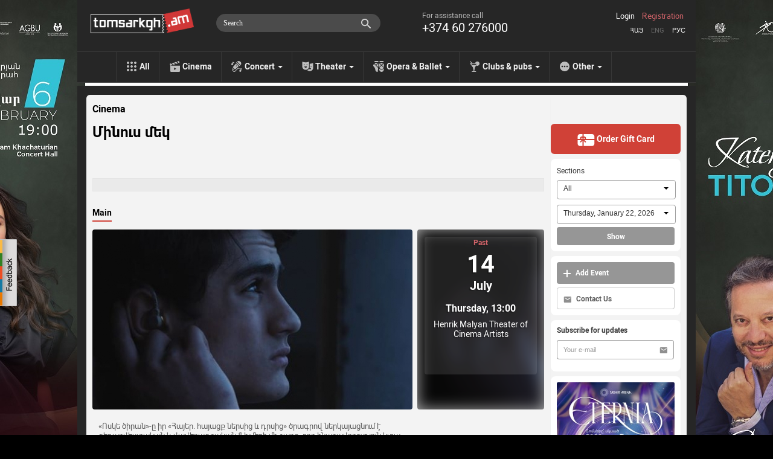

--- FILE ---
content_type: image/svg+xml
request_url: https://www.tomsarkgh.am/images/new-design/menu-icon-concert.svg
body_size: 1536
content:
<svg width="20" height="20" viewBox="0 0 20 20" fill="none" xmlns="http://www.w3.org/2000/svg">
<g opacity="0.7">
<path d="M4.17721 6.2587V3.7684L5.52516 4.12312L5.79469 3.09892L3.11814 2.39457V4.76117C2.08682 4.39537 1 5.16478 1 6.2587C1 7.13465 1.71265 7.8473 2.58861 7.8473C3.46456 7.8473 4.17721 7.13465 4.17721 6.2587ZM16.3565 12.9821V15.8814C15.3244 15.5154 14.2384 16.2858 14.2384 17.3789C14.2384 18.2549 14.951 18.9675 15.827 18.9675C16.7029 18.9675 17.4156 18.2549 17.4156 17.3789V14.3622L18.726 14.7132L19 13.6902L16.3565 12.9821ZM15.0811 13.8897L14.1968 13.0053C13.4456 12.2542 12.2233 12.2542 11.4721 13.0054L7.00638 17.4711C6.38696 18.0906 5.37915 18.0906 4.75974 17.4711L3.93973 16.6511C3.56683 16.2782 3.54664 15.6844 3.87873 15.2873C4.46842 15.5662 5.19547 15.4623 5.6825 14.9753L3.43586 12.7287C2.9471 13.2174 2.84437 13.9479 3.12693 14.5387C2.38428 15.3501 2.40542 16.6146 3.19083 17.4L4.01083 18.22C5.04318 19.2523 6.72287 19.2523 7.75521 18.22L12.221 13.7542C12.5593 13.4159 13.1097 13.4159 13.4479 13.7542L14.3322 14.6385L15.0811 13.8897Z" fill="white"/>
<path d="M3.70091 11.496L6.91491 14.71C7.28491 14.6966 7.65195 14.5605 7.94863 14.2987L13.1486 9.71053L8.70068 5.26261L4.11201 10.4631C3.85042 10.7596 3.7144 11.1263 3.70091 11.496ZM9.42692 8.23545L10.1758 8.98432L9.05247 10.1076L8.3036 9.35877L9.42692 8.23545ZM16.1668 2.24443C14.6419 0.719475 12.2341 0.602518 10.5735 1.89335L16.5179 7.83763C17.8087 6.17715 17.6917 3.76935 16.1668 2.24443ZM14.2951 9.35934C14.8209 9.20793 15.3209 8.94736 15.7711 8.58865L9.82259 2.6401C9.46388 3.09028 9.20331 3.59033 9.0519 4.11606L14.2951 9.35934Z" fill="white"/>
</g>
</svg>
